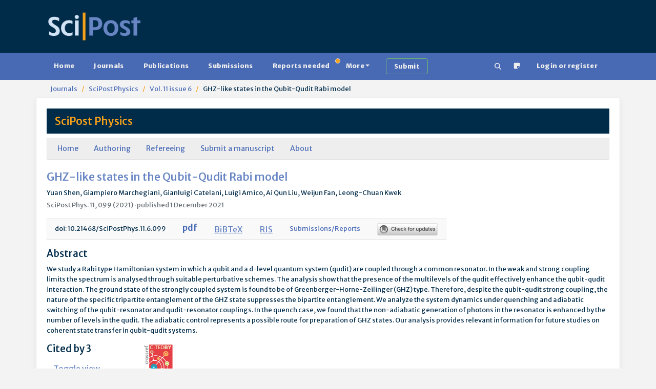

--- FILE ---
content_type: text/html; charset=utf-8
request_url: https://scipost.org/SciPostPhys.11.6.099
body_size: 9017
content:



<!DOCTYPE html>
<html lang="en">
  <head>

    
    
      <script src="/static/bundles/js/458-b0c1cc07401e4ab8eeda.js" ></script>
<script src="/static/bundles/js/909-b0c1cc07401e4ab8eeda.js" ></script>
<script src="/static/bundles/js/617-b0c1cc07401e4ab8eeda.js" ></script>
<script src="/static/bundles/js/600-b0c1cc07401e4ab8eeda.js" ></script>
<script src="/static/bundles/js/jquerybase-b0c1cc07401e4ab8eeda.js" ></script>
    

    <link rel="apple-touch-icon" sizes="180x180" href="https://scipost.org/static/scipost/images/apple-touch-icon.png">
    <link rel="icon" type="image/png" sizes="32x32" href="https://scipost.org/static/scipost/images/favicon-32x32.png">
    <link rel="shortcut icon" type="image/png" sizes="16x16" href="https://scipost.org/static/scipost/images/favicon-16x16.png">
    <link rel="manifest" href="https://scipost.org/static/scipost/site.webmanifest">

    <meta name="viewport" content="width=device-width, initial-scale=1, shrink-to-fit=no">

    <meta name="description" content="SciPost Journals Publication Detail SciPost Phys. 11, 099 (2021) GHZ-like states in the Qubit-Qudit Rabi model">

    <title>SciPost: SciPost Phys. 11, 099 (2021) - GHZ-like states in the Qubit-Qudit Rabi model</title>

    <style>h2.banner.JRobustRep {
background-color: #002b49;
color: #f6a11a;
}
h2.banner.JRobustRep a {
color: #f6a11a;
}
div.card-header.JRobustRep {
background-color: #002b49;
color: #f6a11a;
}
div.card-header.JRobustRep a {
color: #f6a11a;
}
li.JRobustRep {
background-color: #002b49;
color: #f6a11a;
}
li.JRobustRep a {
color: #f6a11a;
}h2.banner.MigPol {
background-color: #002b49;
color: #f6a11a;
}
h2.banner.MigPol a {
color: #f6a11a;
}
div.card-header.MigPol {
background-color: #002b49;
color: #f6a11a;
}
div.card-header.MigPol a {
color: #f6a11a;
}
li.MigPol {
background-color: #002b49;
color: #f6a11a;
}
li.MigPol a {
color: #f6a11a;
}h2.banner.SciPostAstro {
background-color: #002b49;
color: #f6a11a;
}
h2.banner.SciPostAstro a {
color: #f6a11a;
}
div.card-header.SciPostAstro {
background-color: #002b49;
color: #f6a11a;
}
div.card-header.SciPostAstro a {
color: #f6a11a;
}
li.SciPostAstro {
background-color: #002b49;
color: #f6a11a;
}
li.SciPostAstro a {
color: #f6a11a;
}h2.banner.SciPostAstroCodeb {
background-color: #002b49;
color: #f6a11a;
}
h2.banner.SciPostAstroCodeb a {
color: #f6a11a;
}
div.card-header.SciPostAstroCodeb {
background-color: #002b49;
color: #f6a11a;
}
div.card-header.SciPostAstroCodeb a {
color: #f6a11a;
}
li.SciPostAstroCodeb {
background-color: #002b49;
color: #f6a11a;
}
li.SciPostAstroCodeb a {
color: #f6a11a;
}h2.banner.SciPostAstroCore {
background-color: #002b49;
color: #f6a11a;
}
h2.banner.SciPostAstroCore a {
color: #f6a11a;
}
div.card-header.SciPostAstroCore {
background-color: #002b49;
color: #f6a11a;
}
div.card-header.SciPostAstroCore a {
color: #f6a11a;
}
li.SciPostAstroCore {
background-color: #002b49;
color: #f6a11a;
}
li.SciPostAstroCore a {
color: #f6a11a;
}h2.banner.SciPostAstroLectNotes {
background-color: #002b49;
color: #f6a11a;
}
h2.banner.SciPostAstroLectNotes a {
color: #f6a11a;
}
div.card-header.SciPostAstroLectNotes {
background-color: #002b49;
color: #f6a11a;
}
div.card-header.SciPostAstroLectNotes a {
color: #f6a11a;
}
li.SciPostAstroLectNotes {
background-color: #002b49;
color: #f6a11a;
}
li.SciPostAstroLectNotes a {
color: #f6a11a;
}h2.banner.SciPostBio {
background-color: #002b49;
color: #f6a11a;
}
h2.banner.SciPostBio a {
color: #f6a11a;
}
div.card-header.SciPostBio {
background-color: #002b49;
color: #f6a11a;
}
div.card-header.SciPostBio a {
color: #f6a11a;
}
li.SciPostBio {
background-color: #002b49;
color: #f6a11a;
}
li.SciPostBio a {
color: #f6a11a;
}h2.banner.SciPostBioCore {
background-color: #002b49;
color: #f6a11a;
}
h2.banner.SciPostBioCore a {
color: #f6a11a;
}
div.card-header.SciPostBioCore {
background-color: #002b49;
color: #f6a11a;
}
div.card-header.SciPostBioCore a {
color: #f6a11a;
}
li.SciPostBioCore {
background-color: #002b49;
color: #f6a11a;
}
li.SciPostBioCore a {
color: #f6a11a;
}h2.banner.SciPostChem {
background-color: #002b49;
color: #f6a11a;
}
h2.banner.SciPostChem a {
color: #f6a11a;
}
div.card-header.SciPostChem {
background-color: #002b49;
color: #f6a11a;
}
div.card-header.SciPostChem a {
color: #f6a11a;
}
li.SciPostChem {
background-color: #002b49;
color: #f6a11a;
}
li.SciPostChem a {
color: #f6a11a;
}h2.banner.SciPostChemCodeb {
background-color: #002b49;
color: #f6a11a;
}
h2.banner.SciPostChemCodeb a {
color: #f6a11a;
}
div.card-header.SciPostChemCodeb {
background-color: #002b49;
color: #f6a11a;
}
div.card-header.SciPostChemCodeb a {
color: #f6a11a;
}
li.SciPostChemCodeb {
background-color: #002b49;
color: #f6a11a;
}
li.SciPostChemCodeb a {
color: #f6a11a;
}h2.banner.SciPostChemCommRep {
background-color: #002b49;
color: #f6a11a;
}
h2.banner.SciPostChemCommRep a {
color: #f6a11a;
}
div.card-header.SciPostChemCommRep {
background-color: #002b49;
color: #f6a11a;
}
div.card-header.SciPostChemCommRep a {
color: #f6a11a;
}
li.SciPostChemCommRep {
background-color: #002b49;
color: #f6a11a;
}
li.SciPostChemCommRep a {
color: #f6a11a;
}h2.banner.SciPostChemCore {
background-color: #002b49;
color: #f6a11a;
}
h2.banner.SciPostChemCore a {
color: #f6a11a;
}
div.card-header.SciPostChemCore {
background-color: #002b49;
color: #f6a11a;
}
div.card-header.SciPostChemCore a {
color: #f6a11a;
}
li.SciPostChemCore {
background-color: #002b49;
color: #f6a11a;
}
li.SciPostChemCore a {
color: #f6a11a;
}h2.banner.SciPostChemLectNotes {
background-color: #002b49;
color: #f6a11a;
}
h2.banner.SciPostChemLectNotes a {
color: #f6a11a;
}
div.card-header.SciPostChemLectNotes {
background-color: #002b49;
color: #f6a11a;
}
div.card-header.SciPostChemLectNotes a {
color: #f6a11a;
}
li.SciPostChemLectNotes {
background-color: #002b49;
color: #f6a11a;
}
li.SciPostChemLectNotes a {
color: #f6a11a;
}h2.banner.SciPostChemRev {
background-color: #002b49;
color: #f6a11a;
}
h2.banner.SciPostChemRev a {
color: #f6a11a;
}
div.card-header.SciPostChemRev {
background-color: #002b49;
color: #f6a11a;
}
div.card-header.SciPostChemRev a {
color: #f6a11a;
}
li.SciPostChemRev {
background-color: #002b49;
color: #f6a11a;
}
li.SciPostChemRev a {
color: #f6a11a;
}h2.banner.SciPostCommem {
background-color: #002b49;
color: #f6a11a;
}
h2.banner.SciPostCommem a {
color: #f6a11a;
}
div.card-header.SciPostCommem {
background-color: #002b49;
color: #f6a11a;
}
div.card-header.SciPostCommem a {
color: #f6a11a;
}
li.SciPostCommem {
background-color: #002b49;
color: #f6a11a;
}
li.SciPostCommem a {
color: #f6a11a;
}h2.banner.SciPostMath {
background-color: #002b49;
color: #f6a11a;
}
h2.banner.SciPostMath a {
color: #f6a11a;
}
div.card-header.SciPostMath {
background-color: #002b49;
color: #f6a11a;
}
div.card-header.SciPostMath a {
color: #f6a11a;
}
li.SciPostMath {
background-color: #002b49;
color: #f6a11a;
}
li.SciPostMath a {
color: #f6a11a;
}h2.banner.SciPostMathCore {
background-color: #002b49;
color: #f6a11a;
}
h2.banner.SciPostMathCore a {
color: #f6a11a;
}
div.card-header.SciPostMathCore {
background-color: #002b49;
color: #f6a11a;
}
div.card-header.SciPostMathCore a {
color: #f6a11a;
}
li.SciPostMathCore {
background-color: #002b49;
color: #f6a11a;
}
li.SciPostMathCore a {
color: #f6a11a;
}h2.banner.SciPostPhys {
background-color: #002b49;
color: #f6a11a;
}
h2.banner.SciPostPhys a {
color: #f6a11a;
}
div.card-header.SciPostPhys {
background-color: #002b49;
color: #f6a11a;
}
div.card-header.SciPostPhys a {
color: #f6a11a;
}
li.SciPostPhys {
background-color: #002b49;
color: #f6a11a;
}
li.SciPostPhys a {
color: #f6a11a;
}h2.banner.SciPostPhysCodeb {
background-color: #002b49;
color: #f6a11a;
}
h2.banner.SciPostPhysCodeb a {
color: #f6a11a;
}
div.card-header.SciPostPhysCodeb {
background-color: #002b49;
color: #f6a11a;
}
div.card-header.SciPostPhysCodeb a {
color: #f6a11a;
}
li.SciPostPhysCodeb {
background-color: #002b49;
color: #f6a11a;
}
li.SciPostPhysCodeb a {
color: #f6a11a;
}h2.banner.SciPostPhysCommRep {
background-color: #002b49;
color: #f6a11a;
}
h2.banner.SciPostPhysCommRep a {
color: #f6a11a;
}
div.card-header.SciPostPhysCommRep {
background-color: #002b49;
color: #f6a11a;
}
div.card-header.SciPostPhysCommRep a {
color: #f6a11a;
}
li.SciPostPhysCommRep {
background-color: #002b49;
color: #f6a11a;
}
li.SciPostPhysCommRep a {
color: #f6a11a;
}h2.banner.SciPostPhysCore {
background-color: #002b49;
color: #f6a11a;
}
h2.banner.SciPostPhysCore a {
color: #f6a11a;
}
div.card-header.SciPostPhysCore {
background-color: #002b49;
color: #f6a11a;
}
div.card-header.SciPostPhysCore a {
color: #f6a11a;
}
li.SciPostPhysCore {
background-color: #002b49;
color: #f6a11a;
}
li.SciPostPhysCore a {
color: #f6a11a;
}h2.banner.SciPostPhysLectNotes {
background-color: #002b49;
color: #f6a11a;
}
h2.banner.SciPostPhysLectNotes a {
color: #f6a11a;
}
div.card-header.SciPostPhysLectNotes {
background-color: #002b49;
color: #f6a11a;
}
div.card-header.SciPostPhysLectNotes a {
color: #f6a11a;
}
li.SciPostPhysLectNotes {
background-color: #002b49;
color: #f6a11a;
}
li.SciPostPhysLectNotes a {
color: #f6a11a;
}h2.banner.SciPostPhysProc {
background-color: #002b49;
color: #f6a11a;
}
h2.banner.SciPostPhysProc a {
color: #f6a11a;
}
div.card-header.SciPostPhysProc {
background-color: #002b49;
color: #f6a11a;
}
div.card-header.SciPostPhysProc a {
color: #f6a11a;
}
li.SciPostPhysProc {
background-color: #002b49;
color: #f6a11a;
}
li.SciPostPhysProc a {
color: #f6a11a;
}h2.banner.SciPostPhysRev {
background-color: #002b49;
color: #f6a11a;
}
h2.banner.SciPostPhysRev a {
color: #f6a11a;
}
div.card-header.SciPostPhysRev {
background-color: #002b49;
color: #f6a11a;
}
div.card-header.SciPostPhysRev a {
color: #f6a11a;
}
li.SciPostPhysRev {
background-color: #002b49;
color: #f6a11a;
}
li.SciPostPhysRev a {
color: #f6a11a;
}h2.banner.SciPostSelect {
background-color: #002b49;
color: #f6a11a;
}
h2.banner.SciPostSelect a {
color: #f6a11a;
}
div.card-header.SciPostSelect {
background-color: #002b49;
color: #f6a11a;
}
div.card-header.SciPostSelect a {
color: #f6a11a;
}
li.SciPostSelect {
background-color: #002b49;
color: #f6a11a;
}
li.SciPostSelect a {
color: #f6a11a;
}</style>

    

  <meta name="citation_title" content="GHZ-like states in the Qubit-Qudit Rabi model"/>
  
    <meta name="citation_author" content="Shen, Yuan"/>
  
    <meta name="citation_author" content="Marchegiani, Giampiero"/>
  
    <meta name="citation_author" content="Catelani, Gianluigi"/>
  
    <meta name="citation_author" content="Amico, Luigi"/>
  
    <meta name="citation_author" content="Liu, Ai Qun"/>
  
    <meta name="citation_author" content="Fan, Weijun"/>
  
    <meta name="citation_author" content="Kwek, Leong-Chuan"/>
  
  <meta name="citation_doi" content="10.21468/SciPostPhys.11.6.099"/>
  <meta name="citation_publication_date" content="2021/12/01"/>
  <meta name="citation_journal_title" content="SciPost Physics"/>
  <meta name="citation_issn" content="2542-4653"/>
  
    <meta name="citation_volume" content="11"/>
    <meta name="citation_issue" content="6"/>
  
  <meta name="citation_firstpage" content="099"/>
  <meta name="citation_pdf_url" content="https://scipost.org/10.21468/SciPostPhys.11.6.099/pdf"/>
  <meta name="dc.identifier" content="doi:10.21468/SciPostPhys.11.6.099"/>


  </head>

  <body class="d-flex flex-column  publication"
        style="min-height: 100vh" 
        hx-headers='{"X-CSRFToken": "VSiG1m8xPrxLltUleMmT5KFaor0Gmgm3TYH1XFfqRDemDaxHdjA6s7lzZhc5HI8P"}'>
    
      


<header>

    <div class="container d-lg-flex justify-content-between p-4 pb-0 pb-lg-4 w-100">

      <div class="me-2 my-4 my-md-auto" style="flex: 200px">
        <a href="/"><img src="https://scipost.org/static/scipost/images/logo_scipost_RGB_HTML_groot.png" class="m-0 p-0" alt="SciPost logo" style="max-width: unset;" width="180" height="55" /></a>
      </div>

      
	<div class="mx-2 my-4 my-lg-auto">
	  <form id="session_acad_field_form" style="display: none;"
		hx-get="/ontology/set_session_acad_field"
		hx-trigger="change"
		hx-swap="outerHTML"
	  >
	    

<form  method="post" > <div  
     > <div id="div_id_acad_field_slug" class="form-floating mb-3"> <select name="acad_field_slug" class="select form-select" placeholder="acad_field_slug" id="id_acad_field_slug"> <optgroup label="All"> <option value="all">All</option> </optgroup> <optgroup label="Natural Sciences"> <option value="physics">Physics</option> <option value="astronomy">Astronomy</option> <option value="chemistry">Chemistry</option> </optgroup> <optgroup label="Social Sciences"> <option value="politicalscience">Political Science</option> </optgroup>
</select> <label for="id_acad_field_slug">
        Academic Field<span class="asteriskField">*</span> </label> </div> </div> </form>

	  </form>
	</div>
	<div class="mx-2 my-4 my-lg-auto"
	     hx-get="/ontology/_hx_session_specialty_form"
	     hx-trigger="hide.bs.tab from:#home-tab, session-acad-field-set from:body"
	>
	</div>
      

    </div>
</header>

    
    
      









<nav class="navbar main-nav p-2">
  <div class="container">
    <div class="flex-fill" id="main-navbar">
      <ul class="nav nav-pills flex-wrap flex-sm-row mb-0"
          id="portal-tablist"
          role="tablist">

        <li class="nav-item" role="presentation">

          
            <a href="/">Home</a>
          

        </li>

 

        

        <li class="nav-item" role="presentation">

          
            <a href="/?tab=journals">Journals</a>
          

        </li>

        <li class="nav-item" role="presentation">

          
            <a href="/?tab=publications">Publications</a>
          

        </li>

        <li class="nav-item" role="presentation">

          
            <a href="/?tab=submissions">Submissions</a>
          

        </li>

        <li class="nav-item" role="presentation">

          
            <a href="/?tab=reportsneeded"
               class="position-relative">
              Reports needed<span class="position-absolute start-100 translate-middle badge border rounded-circle bg-warning p-1"><span class="visually-hidden">needed</span></span>
            </a>
          

        </li>

        <li class="nav-item dropdown" role="presentation">
          <a class="nav-link dropdown-toggle"
             href="#"
             id="MoreDropdown"
             role="button"
             data-bs-toggle="dropdown"
             aria-haspopup="true"
             aria-expanded="false"
             data-trigger="hover">More</a>
          <ul class="dropdown-menu" aria-labelledby="MoreDropdown">
            <li>

              
                <a href="/?tab=reports">Reports</a>
              

            </li>
            <li>

              
                <a href="/?tab=comments">Comments</a>
              

            </li>
            <li>

              
                <a href="/?tab=commentaries">Commentaries</a>
              

            </li>
            <li>

              
                <a href="/?tab=theses">Theses</a>
              

            </li>

            <li><a href="/affiliates/journals">Affiliate Journals</a></li>
          </ul>
        </li>

        <li class="nav-item" role="presentation">
          <a class="btn btn-outline-success border-2 border-success ms-3"
             href="/submissions/submit_manuscript">
            <strong>Submit</strong>
          </a>
        </li>

        <li class="nav-item ms-auto" title="Search" aria-label="Search">
          <a href="/search" class="nav-link"><!--!Font Awesome Free 6.5.2 by @fontawesome - https://fontawesome.com License - https://fontawesome.com/license/free Copyright 2024 Fonticons, Inc.-->
<svg xmlns="http://www.w3.org/2000/svg"
     width="1em"
     height="1em"
     viewBox="0 0 512 512"
     fill="currentColor">
  <path d="M416 208c0 45.9-14.9 88.3-40 122.7L502.6 457.4c12.5 12.5 12.5 32.8 0 45.3s-32.8 12.5-45.3 0L330.7 376c-34.4 25.2-76.8 40-122.7 40C93.1 416 0 322.9 0 208S93.1 0 208 0S416 93.1 416 208zM208 352a144 144 0 1 0 0-288 144 144 0 1 0 0 288z" />
</svg>
</a>
        </li>
        <li class="nav-item">
          <a href="/helpdesk/ticket/add/" target="_blank" class="nav-link" data-bs-toggle="tooltip" data-bs-html="true" data-bs-placement="bottom" title="Notice something wrong
            <br/>
            Open a support ticket"><span><svg width="1em" height="1em" viewBox="0 0 16 16" class="bi bi-sticky-fill" fill="currentColor" xmlns="http://www.w3.org/2000/svg">
  <path fill-rule="evenodd" d="M2.5 1A1.5 1.5 0 0 0 1 2.5v11A1.5 1.5 0 0 0 2.5 15h6.086a1.5 1.5 0 0 0 1.06-.44l4.915-4.914A1.5 1.5 0 0 0 15 8.586V2.5A1.5 1.5 0 0 0 13.5 1h-11zm6 8.5v4.396c0 .223.27.335.427.177l5.146-5.146a.25.25 0 0 0-.177-.427H9.5a1 1 0 0 0-1 1z"/>
</svg>
</span></a>
        </li>

        
          <li class="mx-2 nav-item 
            
             " role="presentation">
            <a class="nav-link"
               href="/login/?next=/SciPostPhys.11.6.099">Login or register</a>
          </li>
        

      </ul>
    </div>
  </div>
</nav>

    
    
  <div class="breadcrumb-container">
    <div class="container">
      <nav class="breadcrumb hidden-sm-down">
        
  
          <a href="/journals/" class="breadcrumb-item">Journals</a>
        
  <a href="/SciPostPhys" class="breadcrumb-item">SciPost Physics</a>
  
    <a href="/SciPostPhys.11.6" class="breadcrumb-item">Vol. 11 issue 6</a>
  
  <span class="breadcrumb-item active">GHZ-like states in the Qubit-Qudit Rabi model</span>

      </nav>
    </div>
  </div>


    
    
    <div id="global-message-container"
     class="alert-fixed-container"
     hx-get="/messages"
     hx-trigger="load, htmx:afterSettle from:body delay:250 throttle:2000"
     hx-swap="beforeend"
     hx-sync="body:drop"></div>



    

  <main class="container flex-grow-1 ">
    

    
  
  
  

  
  <div class="row">
    <div class="col-12">
      <h2 class="banner SciPostPhys"><a href="/SciPostPhys">SciPost Physics</a></h2>
    </div>
    <div class="col-12 journal-sub-head">
      <ul class="links">
        <li><a href="/SciPostPhys">Home</a></li>
        <li><a class="" href="/SciPostPhys/authoring">Authoring</a></li>
        <li><a class="" href="/SciPostPhys/refereeing">Refereeing</a></li>
        <li><a href="/submissions/submit_manuscript">Submit a manuscript</a></li>
        <li><a class="" href="/SciPostPhys/about">About</a></li>
      </ul>
    </div>
  </div>


  

  



<div class="row">
  <div class="col-12">
    <div class="d-flex">
      <hgroup>
        <h2 class="text-blue">GHZ-like states in the Qubit-Qudit Rabi model</h2>
        <p class="mb-1">Yuan Shen, Giampiero Marchegiani, Gianluigi Catelani, Luigi Amico, Ai Qun Liu, Weijun Fan, Leong-Chuan Kwek</p>
      </hgroup>
      
    </div>

    <p class="text-muted mb-0">
    SciPost Phys. 11, 099 (2021) &middot; published 1 December 2021
    
    

    
    </p>

    <ul class="publicationClickables mt-3">
      <li>doi:  10.21468/SciPostPhys.11.6.099</li>
      
	<li class="publicationPDF">
          <a href="/SciPostPhys.11.6.099/pdf" target="_blank">pdf</a>
	</li>
      
      
      
      
      <li><button type="button" class="btn btn-link p-0" data-bs-toggle="modal" data-bs-target="#bibtextmodal">BiBTeX</button></li>
      <li><button type="button" class="btn btn-link p-0" data-bs-toggle="modal" data-bs-target="#rismodal">RIS</button></li>
      <li><a href="/submissions/2104.12341v2/">Submissions/Reports</a></li>
      <li>
    	<!-- Start Crossmark Snippet v2.0 -->
    	<script src="https://crossmark-cdn.crossref.org/widget/v2.0/widget.js"></script>
    	<a href="#" data-target="crossmark"><img src="https://crossmark-cdn.crossref.org/widget/v2.0/logos/CROSSMARK_BW_horizontal.svg" width="120" /></a>
    	<!-- End Crossmark Snippet -->
      </li>
    </ul>
  </div>
</div>



<div class="row">
  <div class="col-12">
    

    <h3>Abstract</h3>
    <p class="abstract">We study a Rabi type Hamiltonian system in which a qubit and a d-level quantum system (qudit) are coupled through a common resonator. In the weak and strong coupling limits the spectrum is analysed through suitable perturbative schemes. The analysis show that the presence of the multilevels of the qudit effectively enhance the qubit-qudit interaction. The ground state of the strongly coupled system is found to be of Greenberger-Horne-Zeilinger (GHZ) type. Therefore, despite the qubit-qudit strong coupling, the nature of the specific tripartite entanglement of the GHZ state suppresses the bipartite entanglement. We analyze the system dynamics under quenching and adiabatic switching of the qubit-resonator and qudit-resonator couplings. In the quench case, we found that the non-adiabatic generation of photons in the resonator is enhanced by the number of levels in the qudit. The adiabatic control represents a possible route for preparation of GHZ states. Our analysis provides relevant information for future studies on coherent state transfer in qubit-qudit systems.</p>

    

  </div>
</div>


<div class="modal" id="rismodal" tabindex="-1" role="dialog" aria-hidden="true" aria-labelledby="rismodal">
  <div class="modal-dialog modal-lg" role="document">
    <div class="modal-content">
      <div class="modal-body">
        <div class="pb-4">
          <button type="button" class="btn-close" data-bs-dismiss="modal" aria-label="Close">
            <span aria-hidden="true">&times;</span>
          </button>
        </div>
        <div><pre><code><span>TY  - JOUR</span><br><span>PB  - SciPost Foundation</span><br><span>DO  - 10.21468/SciPostPhys.11.6.099</span><br><span>TI  - GHZ-like states in the Qubit-Qudit Rabi model</span><br><span>PY  - 2021/12/01</span><br><span>UR  - https://scipost.org/SciPostPhys.11.6.099</span><br><span>JF  - SciPost Physics</span><br><span>JA  - SciPost Phys.</span><br><span>VL  - 11</span><br><span>IS  - 6</span><br><span>SP  - 099</span><br><span>A1  - Shen, Yuan</span><br><span>AU  - Marchegiani, Giampiero</span><br><span>AU  - Catelani, Gianluigi</span><br><span>AU  - Amico, Luigi</span><br><span>AU  - Liu, Ai Qun</span><br><span>AU  - Fan, Weijun</span><br><span>AU  - Kwek, Leong-Chuan</span><br><span>AB  - We study a Rabi type Hamiltonian system in which a qubit and a d-level quantum system (qudit) are coupled through a common resonator. In the weak and strong coupling limits the spectrum is analysed through suitable perturbative schemes. The analysis show that the presence of the multilevels of the qudit effectively enhance the qubit-qudit interaction. The ground state of the strongly coupled system is found to be of Greenberger-Horne-Zeilinger (GHZ) type. Therefore, despite the qubit-qudit strong coupling, the nature of the specific tripartite entanglement of the GHZ state suppresses the bipartite entanglement. We analyze the system dynamics under quenching and adiabatic switching of the qubit-resonator and qudit-resonator couplings. In the quench case, we found that the non-adiabatic generation of photons in the resonator is enhanced by the number of levels in the qudit. The adiabatic control represents a possible route for preparation of GHZ states. Our analysis provides relevant information for future studies on coherent state transfer in qubit-qudit systems.</span><br><span>ER  -</span></code></pre>
</div>
      </div>
    </div>
  </div>
</div>


<div class="modal" id="bibtextmodal" tabindex="-1" role="dialog" aria-hidden="true" aria-labelledby="bibtextmodal">
  <div class="modal-dialog modal-lg" role="document">
    <div class="modal-content">
      <div class="modal-body">
        <div class="pb-4">
          <button type="button" class="btn-close" data-bs-dismiss="modal" aria-label="Close">
            <span aria-hidden="true">&times;</span>
          </button>
        </div>
        <div><pre><code>@Article{10.21468/SciPostPhys.11.6.099,<br>	title={{GHZ-like states in the Qubit-Qudit Rabi model}},<br>	author={Yuan Shen and Giampiero Marchegiani and Gianluigi Catelani and Luigi Amico and Ai Qun Liu and Weijun Fan and Leong-Chuan Kwek},<br>	journal={SciPost Phys.},<br>	volume={11},<br>	pages={099},<br>	year={2021},<br>	publisher={SciPost},<br>	doi={10.21468/SciPostPhys.11.6.099},<br>	url={https://scipost.org/10.21468/SciPostPhys.11.6.099},<br>}</code><br><br></pre></div>
      </div>
    </div>
  </div>
</div>


  

  




  

  

  
    <div class="row">
      <div class="col-6 col-md-2">
        <h3 class="mb-2">Cited by 3</h3>
        <button type="button" class="btn btn-link" data-bs-toggle="toggle" data-bs-target="#citationslist">Toggle view</button>
      </div>
      <div class="col-6 col-md-2">
        <img src="https://scipost.org/static/scipost/images/citedby.gif" alt="Crossref Cited-by" width="64" />
      </div>
    </div>
    <div class="row" id="citationslist" style="display: none;">
      <div class="col-12">
        <ul>
  
    <li>
       Tennant <em>et al.</em>, <em>Low-Frequency Correlated Charge-Noise Measurements Across Multiple Energy Transitions in a Tantalum Transmon</em><br>
      PRX Quantum <strong>3</strong>,  030307 (2022) <a href="https://doi.org/10.1103/PRXQuantum.3.030307" target="_blank" rel="noopener">[Crossref]</a>
    </li>
  
    <li>
       Bin <em>et al.</em>, <em>Efficient scheme for preparing hybrid GHZ entangled states with multiple types of photonic qubits in circuit QED</em><br>
      Eur. Phys. J. Plus <strong>137</strong>,  1046 (2022) <a href="https://doi.org/10.1140/epjp/s13360-022-03251-z" target="_blank" rel="noopener">[Crossref]</a>
    </li>
  
    <li>
       Rosario <em>et al.</em>, <em>Collateral Coupling between Superconducting Resonators: Fast High-Fidelity Generation of Qudit-Qudit Entanglement</em><br>
      Phys. Rev. Applied <strong>20</strong>,  034036 (2023) <a href="https://doi.org/10.1103/PhysRevApplied.20.034036" target="_blank" rel="noopener">[Crossref]</a>
    </li>
  
</ul>

      </div>
    </div>
  

  <hr class="my-2"/>

  <div class="row">
    <div class="col">
      
    </div>
  </div>

  <h3 class="mt-4">
    Authors / Affiliations: mappings to Contributors and Organizations
  </h3>
  See all <a href="/organizations/" target="_blank">Organizations</a>.
  <br>

  <ul class="list-inline my-2">
    
      <li class="list-inline-item me-1">
	
	  
	    
	      <sup>1</sup>
	    
	  
	    
	  
	    
	  
	    
	  
	    
	  
	
        
          <a href="/contributor/3557">Yuan Shen</a>,
          
      </li>
    
      <li class="list-inline-item me-1">
	
	  
	    
	      <sup>2</sup>
	    
	  
	    
	  
	    
	  
	    
	  
	    
	  
	
        
          <a href="/contributor/3750">Giampiero Marchegiani</a>,
          
      </li>
    
      <li class="list-inline-item me-1">
	
	  
	    
	      <sup>2</sup>
	    
	  
	    
	      <sup>3</sup>
	    
	  
	    
	  
	    
	  
	    
	  
	
        
          <a href="/contributor/1411">Gianluigi Catelani</a>,
          
      </li>
    
      <li class="list-inline-item me-1">
	
	  
	    
	      <sup>2</sup>
	    
	  
	    
	      <sup>4</sup>
	    
	  
	    
	      <sup>5</sup>
	    
	  
	    
	      <sup>6</sup>
	    
	  
	    
	      <sup>7</sup>
	    
	  
	
        Luigi Amico,
          
      </li>
    
      <li class="list-inline-item me-1">
	
	  
	    
	      <sup>1</sup>
	    
	  
	    
	  
	    
	  
	    
	  
	    
	  
	
        Ai Qun Liu,
          
      </li>
    
      <li class="list-inline-item me-1">
	
	  
	    
	      <sup>1</sup>
	    
	  
	    
	  
	    
	  
	    
	  
	    
	  
	
        Weijun Fan,
          
      </li>
    
      <li class="list-inline-item me-1">
	
	  
	    
	      <sup>1</sup>
	    
	  
	    
	      <sup>5</sup>
	    
	  
	    
	      <sup>7</sup>
	    
	  
	    
	  
	    
	  
	
        
          <a href="/contributor/18286">Leong-Chuan Kwek</a>
      </li>
    
  </ul>

  <ul class="list list-unstyled my-2 mx-3">
    
      <li><sup>1</sup>&nbsp;<a href="/organizations/215/">Universiti Teknologi Nanyang / Nanyang Technological University [NTU]</a></li>
    
      <li><sup>2</sup>&nbsp;<a href="/organizations/1306/">معهد الابتكار التكنولوجي / Technology Innovation Institute [TII]</a></li>
    
      <li><sup>3</sup>&nbsp;<a href="/organizations/337/">Jülich Aachen Research Alliance [JARA]</a></li>
    
      <li><sup>4</sup>&nbsp;<a href="/organizations/98/">Université Grenoble Alpes / Grenoble Alpes University [UGA]</a></li>
    
      <li><sup>5</sup>&nbsp;<a href="/organizations/217/">National University of Singapore [NUS]</a></li>
    
      <li><sup>6</sup>&nbsp;<a href="/organizations/1307/">INFN Sezione di Catania</a></li>
    
      <li><sup>7</sup>&nbsp;<a href="/organizations/1308/">UMI MajuLab</a></li>
    
  </ul>

  
    <div class="card">
      <div class="card-header">
        Funders for the research work leading to this publication
      </div>
      <div class="card-content">
        <ul class="m-2">
          
            
              <li><a href="/funders/307/">Ministry of Education - Singapore</a></li>
            
          
            
              
                <li>National Research Foundation Singapore (NRF) (through Organization: <a href="/organizations/216/">National Research Foundation - Singapore [NRF]</a>)</li>
              
            
          
        </ul>
      </div>
    </div>
  

  

  
  


  



    
  </main>

  
  <footer class="secondary container-fluid py-2">
    <div class="row my-1">
      <div class="col-12">
        
          <p>SciPost Physics is published by the SciPost Foundation under the journal doi: 10.21468/SciPostPhys and ISSN 2542-4653.</p>
        
	
	  <p class="mb-1">
	    SciPost Physics has been awarded the DOAJ Seal <img src="https://scipost.org/static/scipost/images/DOAJ_Seal_logo_big.png" alt="DOAJ Seal" width="40"> from the <a href="https://doaj.org">Directory of Open Access Journals</a>.
	  </p>
	
	
	  <p>
	    All content in SciPost Physics is deposited and permanently preserved in the CLOCKSS archive <a href="https://www.clockss.org/clockss/Home" target="_blank" rel="noopener"><img src="https://scipost.org/static/scipost/images/clockss_original_logo_boxed_ai-cropped-90.png" alt="CLOCKSS logo" width="40"></a>
	  </p>
	
      </div>
    </div>
  </footer>


  

<footer class="footer mt-auto">

  <div class="container py-4">
    <div class="row">

      <div class="col-sm-6 col-md-3 mb-3 mb-md-0">
        <ul class="list-unstyled">
          <li>&copy; <a href="/foundation" target="_blank">SciPost Foundation</a></li>
          <li><a href="/about">About us</a></li>
          <li><a href="/finances/business_model/">Business model</a></li>
          <li><a href="/roadmap">Roadmap</a></li>
          <li><a href="/terms_and_conditions">Terms and conditions</a></li>
        </ul>
      </div>

      <div class="col-sm-6 col-md-3 mb-3 mb-md-0">
        <ul class="list-unstyled">
          <li><a href="/contact">Contact us</a></li>
          <li><a href="/FAQ">FAQ</a></li>
          <li><a href="/helpdesk/">Helpdesk</a></li>
          <li><a href="mailto:techsupport@scipost.org">Write to tech support</a></li>
        </ul>
      </div>

      <div class="col-sm-6 col-md-3 mb-3 mb-md-0">
        <ul class="list-unstyled">
          <li><a href="/finances/" target="_blank">Finances</a></li>
          <li><a href="/sponsors/">Sponsors</a></li>
          <li><a href="/organizations/">Benefitting Organizations</a></li>
          <li><a href="/graphs/">Statistics and Graphs</a></li>
        </ul>
      </div>

      <div class="col-sm-6 col-md-3 mb-3 mb-md-0 text-md-right">
        <ul class="list-unstyled">
          <li><a href="/news/">News</a></li>
          <li><a href="/blog/">Blog</a></li>
          <li><a href="https://disc.scipost.org"target="_blank" rel="noopener">Community</a>
          <li><a href="/careers/job_openings">Careers</a>
          </li>
        </ul>
      </div>
    </div>

    <div class="row mt-3">
      <div class="col-12">
        <ul class="list-inline text-center">
          <li class="list-inline-item">
            <a href="https://git.scipost.org" target="_blank" rel="noopener">
              <span><svg xmlns="http://www.w3.org/2000/svg"
     width="1em"
     height="1em"
     fill="currentColor"
     class="bi bi-git"
     viewBox="0 0 16 16">
  <path d="M15.698 7.287 8.712.302a1.03 1.03 0 0 0-1.457 0l-1.45 1.45 1.84 1.84a1.223 1.223 0 0 1 1.55 1.56l1.773 1.774a1.224 1.224 0 0 1 1.267 2.025 1.226 1.226 0 0 1-2.002-1.334L8.58 5.963v4.353a1.226 1.226 0 1 1-1.008-.036V5.887a1.226 1.226 0 0 1-.666-1.608L5.093 2.465l-4.79 4.79a1.03 1.03 0 0 0 0 1.457l6.986 6.986a1.03 1.03 0 0 0 1.457 0l6.953-6.953a1.03 1.03 0 0 0 0-1.457" />
</svg>
</span>&nbsp;Git Repository</a> 
              <span class="ms-1">(server version <a class="text-info" href="https://git.scipost.org/scipost/SciPost/-/commit/bc26d3f92">bc26d3f92</a>)</span>
          </li>
          <li class="list-inline-item">
            <a href="/feeds" aria-label="RSS feeds">
              <span><svg width="1em" height="1em" viewBox="0 0 16 16" class="bi bi-rss-fill" fill="currentColor" xmlns="http://www.w3.org/2000/svg">
  <path fill-rule="evenodd" d="M2 0a2 2 0 0 0-2 2v12a2 2 0 0 0 2 2h12a2 2 0 0 0 2-2V2a2 2 0 0 0-2-2H2zm1.5 2.5a1 1 0 0 0 0 2 8 8 0 0 1 8 8 1 1 0 1 0 2 0c0-5.523-4.477-10-10-10zm0 4a1 1 0 0 0 0 2 4 4 0 0 1 4 4 1 1 0 1 0 2 0 6 6 0 0 0-6-6zm.5 7a1.5 1.5 0 1 0 0-3 1.5 1.5 0 0 0 0 3z"/>
</svg>
</span>&nbsp;Feeds</a>
          </li>
          <li class="list-inline-item me-5"><a href="https://www.linkedin.com/company/scipost/" aria-label="RSS feeds">
            <span><!--!Font Awesome Free 6.5.2 by @fontawesome - https://fontawesome.com License - https://fontawesome.com/license/free Copyright 2024 Fonticons, Inc.-->
<svg xmlns="http://www.w3.org/2000/svg" viewBox="0 0 448 512" width="1em" height="1.14em" fill="currentColor">
  <path d="M416 32H31.9C14.3 32 0 46.5 0 64.3v383.4C0 465.5 14.3 480 31.9 480H416c17.6 0 32-14.5 32-32.3V64.3c0-17.8-14.4-32.3-32-32.3zM135.4 416H69V202.2h66.5V416zm-33.2-243c-21.3 0-38.5-17.3-38.5-38.5S80.9 96 102.2 96c21.2 0 38.5 17.3 38.5 38.5 0 21.3-17.2 38.5-38.5 38.5zm282.1 243h-66.4V312c0-24.8-.5-56.7-34.5-56.7-34.6 0-39.9 27-39.9 54.9V416h-66.4V202.2h63.7v29.2h.9c8.9-16.8 30.6-34.5 62.9-34.5 67.2 0 79.7 44.3 79.7 101.9V416z" />
</svg>
</span>&nbsp;LinkedIn</a></li>
          <li class="list-inline-item">
            <a href="https://scipost.social/@scipost" target="_blank" rel="noopener">
              <span><svg xmlns="http://www.w3.org/2000/svg" width="16" height="16" fill="currentColor" class="bi bi-mastodon" viewBox="0 0 16 16">
  <path d="M11.19 12.195c2.016-.24 3.77-1.475 3.99-2.603.348-1.778.32-4.339.32-4.339 0-3.47-2.286-4.488-2.286-4.488C12.062.238 10.083.017 8.027 0h-.05C5.92.017 3.942.238 2.79.765c0 0-2.285 1.017-2.285 4.488l-.002.662c-.004.64-.007 1.35.011 2.091.083 3.394.626 6.74 3.78 7.57 1.454.383 2.703.463 3.709.408 1.823-.1 2.847-.647 2.847-.647l-.06-1.317s-1.303.41-2.767.36c-1.45-.05-2.98-.156-3.215-1.928a3.614 3.614 0 0 1-.033-.496s1.424.346 3.228.428c1.103.05 2.137-.064 3.188-.189zm1.613-2.47H11.13v-4.08c0-.859-.364-1.295-1.091-1.295-.804 0-1.207.517-1.207 1.541v2.233H7.168V5.89c0-1.024-.403-1.541-1.207-1.541-.727 0-1.091.436-1.091 1.296v4.079H3.197V5.522c0-.859.22-1.541.66-2.046.456-.505 1.052-.764 1.793-.764.856 0 1.504.328 1.933.983L8 4.39l.417-.695c.429-.655 1.077-.983 1.934-.983.74 0 1.336.259 1.791.764.442.505.661 1.187.661 2.046v4.203z"/>
</svg>
</span>:&nbsp;Mastodon</a>
          </li>
          <li class="list-inline-item">
            <a href="https://scipost.social/@physics" target="_blank" rel="noopener">@physics</a>
          </li>
          <li class="list-inline-item">
            <a href="https://scipost.social/@astro" target="_blank" rel="noopener">@astro</a>
          </li>
          <li class="list-inline-item">
            <a href="https://scipost.social/@chemistry" target="_blank" rel="noopener">@chemistry</a>
          </li>
          
        </ul>
      </div>
    </div>

    <div class="row mt-3">
      <div class="col text-center">
        <a rel="license noopener"
           href="https://creativecommons.org/licenses/by/4.0/"
           target="_blank"
           class="m-2">
          <img alt="Creative Commons License"
               style="border-width:0"
               width="80"
               height="15"
               src="https://licensebuttons.net/l/by/4.0/80x15.png" />
        </a>
        Except where otherwise noted, all content on scipost.org is licensed under a
        <a rel="license noopener"
           href="https://creativecommons.org/licenses/by/4.0/"
           target="_blank">Creative Commons Attribution 4.0 International License</a>.
      </div>
    </div>

  </div>
</footer>





    <div class="backdrop" id="backdrop"></div>
    <script nonce="NyAd8lRRoD6X4Eu7lhL9Vw==" src="https://scipost.org/static/scipost/mathjax-config.js"></script>
    <script async src="https://cdnjs.cloudflare.com/ajax/libs/mathjax/2.7.5/MathJax.js?config=TeX-MML-AM_CHTML,Safe"></script>

    <script nonce="NyAd8lRRoD6X4Eu7lhL9Vw==">
      document.body.addEventListener('htmx:afterSettle', function () {
        MathJax.Hub.Queue(["Typeset",MathJax.Hub]);
      })
    </script>
    
  
    
  <script src="https://scipost.org/static/scipost/citations-list.js"></script>
  <link href="https://scipost.org/static/admin/css/vendor/select2/select2.min.css" media="screen" rel="stylesheet">
<link href="https://scipost.org/static/admin/css/autocomplete.css" media="screen" rel="stylesheet">
<link href="https://scipost.org/static/autocomplete_light/select2.css" media="screen" rel="stylesheet">
<script src="https://scipost.org/static/admin/js/vendor/select2/select2.full.js"></script>
<script src="https://scipost.org/static/autocomplete_light/autocomplete_light.min.js"></script>
<script src="https://scipost.org/static/autocomplete_light/select2.min.js"></script>
<script src="https://scipost.org/static/autocomplete_light/i18n/en.js"></script>


  </body>

</html>
